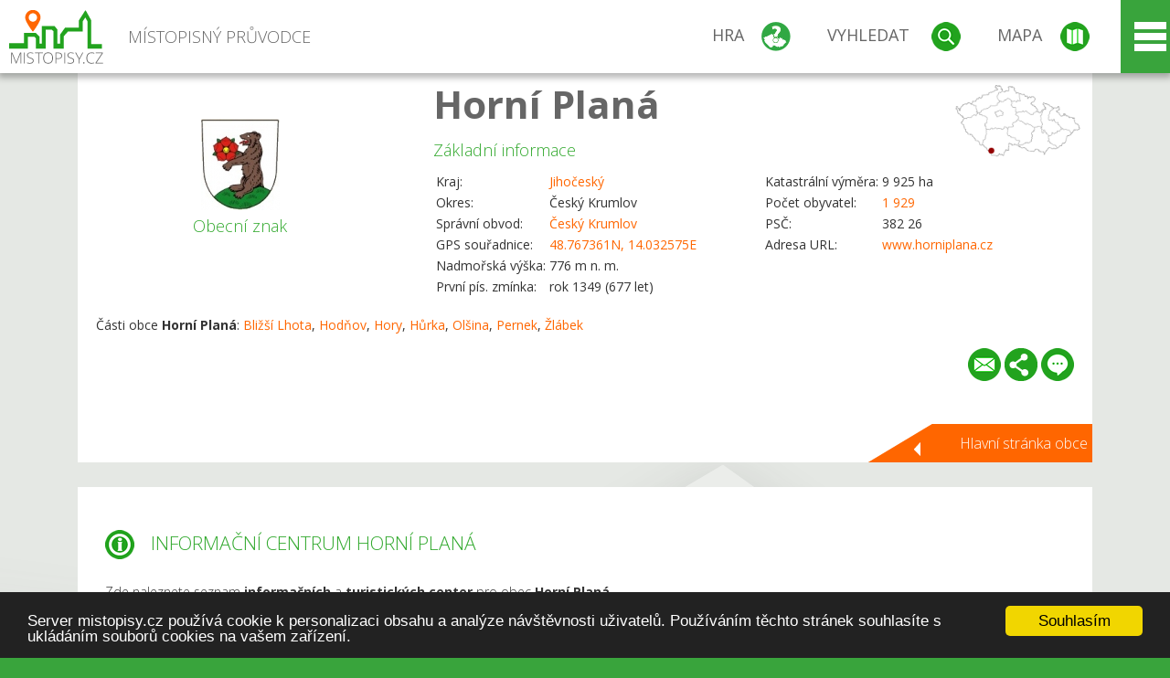

--- FILE ---
content_type: text/html; charset=UTF-8
request_url: https://www.mistopisy.cz/pruvodce/obec/6699/horni-plana/informacni-centrum/
body_size: 12425
content:
<!DOCTYPE HTML>
<html>
	<head>
		<title>Horní Planá - Informační centrum</title>
		<meta charset="UTF-8">
		<meta http-equiv="X-UA-Compatible" content="IE=edge" />
		<meta name="viewport" content="width=device-width, initial-scale=1.0, maximum-scale=1.0, user-scalable=no" />
		<meta name="author" content="WANET s.r.o.">
		<meta name="robots" content="index, follow">
		<meta name="description" content="Horní Planá - Informační centrum">
		<meta name="keywords" content="Horní Planá,Informační centrum">
		<meta http-equiv="content-language" content="cs" />
		<meta name="google-play-app" content="app-id=cz.wanet.mistopisy">
		<script async src="https://www.googletagmanager.com/gtag/js?id=UA-40515475-3"></script>
		<script>window.dataLayer = window.dataLayer || [];function gtag(){dataLayer.push(arguments);}gtag('js', new Date());gtag('config', 'UA-40515475-3');</script>
		<link rel="icon" href="/favicon.ico" type="image/x-icon" />
		<link rel="shortcut icon" href="/favicon.ico" type="image/x-icon" />
		<link type="text/css" href="/templates/index/css/index.css?v=49" rel="stylesheet">
		<link type="text/css" href="/templates/index/css/jquery-ui.min.css" rel="stylesheet">
		<link type="text/css" href="/templates/index/gallery/jqueryfancybox.css" rel="stylesheet">
		<link type="text/css" href="/templates/index/css/ion.rangeSlider.css" rel="stylesheet">
		<link type="text/css" href="/templates/index/css/ion.rangeSlider.skinModern.css" rel="stylesheet">
		<script src="/templates/index/js/jquery.js?v=3"></script>
		<script src="/templates/index/js/jquery-ui.min.js"></script>
		<script src="/templates/index/js/ion.rangeSlider.min.js"></script>
		<script src="/templates/index/gallery/jqueryfancybox.js?v=2"></script><link rel="stylesheet" href="/templates/index/js/leaflet/leaflet.css" />
		<script src="/templates/index/js/leaflet/leaflet.js"></script>
		<script src="/templates/index/js/script.js?v=23"></script>
				<script type="text/javascript">
		window.cookieconsent_options = {"message":"Server mistopisy.cz používá cookie k personalizaci obsahu a analýze návštěvnosti uživatelů. Používáním těchto stránek souhlasíte s ukládáním souborů cookies na vašem zařízení.","dismiss":"Souhlasím","learnMore":"","link":null,"theme":"dark-bottom"};
		</script>
		<script type="text/javascript" src="//cdnjs.cloudflare.com/ajax/libs/cookieconsent2/1.0.9/cookieconsent.min.js"></script>
			</head>
	<body>
		<noscript>
			<div id="noscript">
				<p>Pro plnohodnotné ovládání webu www.mistopisy.cz a zobrazení licencí jednotlivých zdrojů si zapněte JavaScript a přenačtěte stránku!</p>
			</div>
		</noscript>
        		<div id="header">
			<div class="content">
				<div id="website_logo"><a href="/"><span class="text">Místopisný průvodce<span class="text2"> po české republice</span></span></a></div>
				<div id="website_menu">
					<div class="button">
						<a href="/pruvodce/hra/" class="menu game"><span>Hra</span></a>
						<a href="/pruvodce/hledani/" class="menu search"><span>Vyhledat</span></a>
						<a href="/pruvodce/hledani/" class="menu map"><span>Mapa</span></a>
					</div>
					<div tabindex="0" class="page_menu">
						<ul class="page_menu_content">
							<li><a href="/o-projektu/">O projektu</a></li><li><a href="/reklama/">Reklama</a></li><li><a href="/informace-pro-obce/">Informace pro obce</a></li><li><a href="/mobilni-aplikace/">Mobilní aplikace</a></li><li><a href="/kontakt/">Kontakt</a></li>						</ul>
					</div>
					
				</div>
			</div>
			<div id="share"></div>
		</div>
            <div id="content">			<div id="search" class="hidden">
				<div class="content">
					<div id="map">
						<div id="map_image">
							<div class="zoom" title="Přepnout na podrobnou mapu"></div>
														<img id="map_image_img" src="/templates/index/images/map_cr_v2.png" alt="" />
							<div id="pointer_icon"><div class="loader"></div><div class="info">Kliknutím do mapy vyberte obec</div></div>
							<div id="map_modal"></div>
													</div>
                    						<div id="search_tool">
							<div class="cnt">
								<div class="input_search">
									<form method="get" action="/pruvodce/hledani/">
										<input type="text" name="q" id="fast_search" placeholder="Hledej..." />
										<input type="submit" value="" />
										<input type="button" class="geolocationBtn" value="" title="Najít nejbližší obce a body zájmu podle aktuální pozice"/>
									</form>
								</div>
							</div>
						</div>
                        <input type="hidden" value="1=ZOO, minizoo, akvárium;3=Aquapark;4=UNESCO;5=Ski - lyžařský areál;7=Skanzen;8=Přehrady, vodní nádrže, rybníky;9=Arboretum, botanická zahrada;11=Rozhledny;12=Hrady;13=Zámky;14=Zříceniny;15=Dřevěné kostely a kaple;16=Rotundy;17=Jeskyně;18=Lázně;20=Nejvyšší vrchol;22=Bike Park;23=Single Trail;24=Muzeum;25=Zábavní centrum;26=Sakrální stavba" id="interest_cathegory" />					</div>
				</div>
			</div>
        			<div id="advanced_search" class="hidden">
				<div class="content">
					<div class="search">
						<div class="caption">Vyhledávání</div>
						<form method="get" action="/pruvodce/hledani/">
						<div class="input_search advanced_search">
								<input type="text" name="q" id="fast_asearch" placeholder="Hledej..." />
								<input type="submit" value="" title="Hledat" />
								<input type="button" class="geolocationBtn" value="" title="Najít nejbližší obce a body zájmu podle aktuální pozice"/>
						</div>
						<div class="box advanced_search">
							<div class="section">Rozšířené vyhledávání</div>
							<select name="region">
								<option value=""> - vyberte kraj - </option>
								<option value="1" >Hlavní město Praha kraj</option><option value="2" >Středočeský kraj</option><option value="3" >Jihočeský kraj</option><option value="4" >Plzeňský kraj</option><option value="5" >Karlovarský kraj</option><option value="6" >Ústecký kraj</option><option value="7" >Liberecký kraj</option><option value="8" >Královéhradecký kraj</option><option value="9" >Pardubický kraj</option><option value="10" >Vysočina kraj</option><option value="11" >Jihomoravský kraj</option><option value="12" >Olomoucký kraj</option><option value="13" >Zlínský kraj</option><option value="14" >Moravskoslezský kraj</option>							</select>
						</div>
						<br />
						</form>
					</div>
				</div>
			</div>
			
				<div class="header_object">
		<div class="header minimap">
			<img class="mmap" src="?position_map=69744f6912e43" alt="" pos="0.91272780832768,0.28493010491177" latlng="48.767361,14.032575" />
			<div class="mark">
				<div class="mark_img">
								<img id="emblem_img" src="/modules/pruvodce/media/village/6699/emblem.jpg?v=d41d8cd98f00b204e9800998ecf8427e" alt="" /></div>
				<div class="mark_title">Obecní znak</div>
			</div>
			<div class="detail_info">
				<div class="di_title"><h1><a href="/pruvodce/obec/6699/horni-plana/">Horní Planá</a></h1></div>
				<div class="di_basic">Základní informace</div>
				<div class="di_title_other">
					<div class="to_left">
						<table>
														<tr><td>Kraj:</td><td class="uppercase"><a href="/pruvodce/kraj/3/jihocesky/">Jihočeský</a></td></tr>
							<tr><td>Okres:</td><td>Český Krumlov</td></tr><tr><td>Správní obvod:</td><td><a href="/pruvodce/obec/7194/cesky-krumlov/">Český Krumlov</a></td></tr><tr><td>GPS souřadnice:</td><td><a href="https://mapy.cz/zakladni?x=14.032575&y=48.767361&z=14&source=coor&id=14.032575%2C48.767361" target="_blank">48.767361N, 14.032575E</a></td></tr><tr><td>Nadmořská výška:</td><td>776 m n. m.</td></tr><tr><td>První pís. zmínka:</td><td>rok 1349 (677 let)</td></tr>							
						</table>
					</div>
					<div class="to_right">
						<table>
							<tr><td>Katastrální výměra:</td><td>9 925 ha</td></tr><tr><td>Počet obyvatel:</td><td><a href="/pruvodce/obec/6699/horni-plana/pocet-obyvatel/">1 929</a></td></tr><tr><td>PSČ:</td><td>382 26</td></tr><tr><td>Adresa URL:</td><td><a href="http://www.horniplana.cz" target="_blank">www.horniplana.cz</a></td></tr>						</table>
					</div>
				</div>
			</div>
			<div class="clear"></div>
								<div id="village_list">
						<p>Části obce <strong>Horní Planá</strong>: <a href="/pruvodce/obec/10923/blizsi-lhota/">Bližší Lhota</a>, <a href="/pruvodce/obec/12525/hodnov/">Hodňov</a>, <a href="/pruvodce/obec/12772/hory/">Hory</a>, <a href="/pruvodce/obec/13077/hurka/">Hůrka</a>, <a href="/pruvodce/obec/15792/olsina/">Olšina</a>, <a href="/pruvodce/obec/16021/pernek/">Pernek</a>, <a href="/pruvodce/obec/19315/zlabek/">Žlábek</a></p>
					</div>
						<div id="button_list">
				<div class="email"><a href="#" title="Odeslat odkaz obce Horní Planá e-mailem"></a></div> <div class="share" title="Sdílet obec Horní Planá"><a href="#"></a></div> <div class="form" title="Zaslat novinku, opravu textu nebo dotaz k obci Horní Planá"><a href="#"></a></div>
			 </div>
						<div class="link_back texts"><a href="/pruvodce/obec/6699/horni-plana/">Hlavní stránka obce</a></div>		</div>
		
		<div class="slider_box hidden">   
			
			<div id="share_link" class="hidden">
				<p>Sdílení stránky obce <strong>Horní Planá</strong></p>
								<p>
				<a href="http://www.facebook.com/sharer.php?u=https%3A%2F%2Fwww.mistopisy.cz%2Fpruvodce%2Fobec%2F6699%2Fhorni-plana%2Finformacni-centrum%2F" target="_blank" title="Sdílet na Facebooku" class="share_social share_facebook"></a>
				<a href="http://www.twitter.com/intent/tweet?url=https%3A%2F%2Fwww.mistopisy.cz%2Fpruvodce%2Fobec%2F6699%2Fhorni-plana%2Finformacni-centrum%2F&hashtags=mistopisy&via=mistopisycz" target="_blank" title="Sdílet na Twitteru" class="share_social share_twitter"></a>
                                <a href="https://pinterest.com/pin/create/button/?url=https%3A%2F%2Fwww.mistopisy.cz%2Fpruvodce%2Fobec%2F6699%2Fhorni-plana%2Finformacni-centrum%2F&media=https%3A%2F%2Fwww.mistopisy.cz%2Fmodules%2Fpruvodce%2Fmedia%2Fvillage%2F6699%2Femblem.jpg&description=M%C3%ADstopisn%C3%BD+pr%C5%AFvodce+po+%C4%8CR" target="_blank" title="Sdílet na Pinterestu" class="share_social share_pinterest"></a>
                                </p>
				<div>
					<input id="p1" value="https://www.mistopisy.cz/pruvodce/obec/6699/horni-plana/informacni-centrum/" class="share_url" title="Sdílet odkaz" />
					<input id="cpyClip" title="Kopírovat do schránky" class="copyButton" type="button" />
				</div>
				
				<div class="banner-share">
				<p>Bannery pro sdílení obce <strong>Horní Planá</strong>:</p>
				<table>
					<tr>
						<td>Velikost</td>
						<td>Barva</td>
						<td>Text</td>
					</tr>
					<tr>
						<td>
							<select id="sbanner-size">
								<option value="180x60">180x60</option>
								<option value="200x200">200x200</option>
							</select>
						</td>
						<td>
							<select id="sbanner-color">
								<option value="white">Bílá</option>
								<option value="green">Zelená</option>
								<option value="dark">Tmavá</option>
							</select>
						</td>
						<td>
							<select id="sbanner-text">
								<option value="notext">Bez textu</option>
								<option value="">S popiskem</option>
							</select>
						</td>
					</tr>
				</table>
				<p>Ukázka banneru:</p>
				<img id="sbanner-img1" src="/banner-sdileni/180x60_white_notext.jpg" alt="" />
				<p>Stáhnout obrázek:</p>
				<a id="sbanner-img2" href="/banner-sdileni/180x60_white_notext.jpg" target="_blank">Stáhnout obrázek</a>
				<p>HTML kód do stránek:</p>
				<textarea id="sbanner-html" readonly="readonly" onclick="this.select();"><a href="https://www.mistopisy.cz/pruvodce/obec/6699/horni-plana/informacni-centrum/" title="Horní Planá na www.mistopisy.cz"><img src="https://www.mistopisy.cz/banner-sdileni/180x60_white_notext.jpg" alt="Horní Planá" /></a></textarea>
				</div>
			</div>
			<div id="send_email" class="hidden">
								<p>Zaslání odkazu na obec <strong>Horní Planá</strong> e-mailem.<br />
				Na zadaný email bude odeslán odkaz na tuto stránku. Přejete-li si odeslat email i s vlastním textem, můžete ho zadat do položky vzkaz příjemci.</p>
				<form action="?#mail" method="POST" autocomplete="off" class="pretty_form">
					<table border="0" width="100%">
						<tr>
							<td width="10"><span class="mandatory">*</span></td>
							<td width="140">Vaše jméno :</td>
							<td><input type="text" placeholder="Vaše jméno" name="mail_name" value="" /></td>
						</tr>
						<tr>
							<td></td>
							<td>Váš email :</td>
							<td><input type="text" placeholder="Váš email" name="mail_email" value="" /></td>
						</tr>
						<tr>
							<td><span class="mandatory">*</span></td>
							<td>E-mail příjemce :</td>
							<td><input type="text" placeholder="E-mail příjemce" name="mail_to" value="" /></td>
						</tr>
						<tr>
							<td></td>
							<td valign="top">Vzkaz příjemci :</td>
							<td><textarea name="mail_text" placeholder="Vzkaz příjemci"></textarea></td>
						</tr>
						<tr>
							<td><span class="mandatory">*</span></td>
							<td class="mandatory_text">Ověřovací kód :</td>
							<td><input type="hidden" name="mail_code1" value="644fe1fc16e865ed08952398201dc4e4495e6093" /><input type="hidden" name="mail_code2" value="ede5c67af69d757a13b85a208e19c96a460e083f" /><img src="?getCaptcha=644fe1fc16e865ed08952398201dc4e4495e6093" border="0" alt="" /><br /><input type="text" placeholder="Opište text z obrázku" name="mail_captcha" value="" /></td>
						</tr>
						<tr>
							<td colspan="3"><span class='mandatory'>*</span> Údaje označené hvězdičkou je nutné vyplnit..</td>
						</tr>
					</table>
					<p>
						<input type="submit" name="submit_mail" value="Odeslat" />
					</p>
				</form>
								
			</div>
			<div id="send_form" class="hidden">
				<p>Máte nějaké doplňující, upřesňující nebo opravné informace pro obec  <strong>Horní Planá</strong>? Víte o nadcházející události, kterou můžeme prezentovat? Napište nám!</p>
								
					<form action="?#form" method="POST" autocomplete="off" class="pretty_form">
						<table border="0" width="100%">
							<tr>
								<td width="10"><span class="mandatory">*</span></td>
								<td width="140">Jméno :</td>
								<td><input type="text" placeholder="Vaše jméno" name="form_name" value="" /></td>
							</tr>
							<tr>
								<td><span class="mandatory">*</span></td>
								<td>E-mail :</td>
								<td><input type="text" placeholder="Váš email" name="form_mail" value="" /></td>
							</tr>
							<tr>
								<td></td>
								<td valign="top">Text :</td>
								<td><textarea name="form_text" placeholder="Vzkaz příjemci"></textarea></td>
							</tr>
							<tr>
								<td><span class="mandatory">*</span></td>
								<td class="mandatory_text">Ověřovací kód :</td>
								<td><input type="hidden" name="form_code1" value="644fe1fc16e865ed08952398201dc4e4495e6093" /><input type="hidden" name="form_code2" value="ede5c67af69d757a13b85a208e19c96a460e083f" /><img src="?getCaptcha=644fe1fc16e865ed08952398201dc4e4495e6093" border="0" alt="" /><br /><input type="text" placeholder="Opište text z obrázku" name="form_captcha" value="" /></td>
							</tr>
							<tr>
								<td colspan="3"><span class='mandatory'>*</span> Údaje označené hvězdičkou je nutné vyplnit..</td>
							</tr>
						</table>
						<p>
							<input type="submit" name="submit_form" value="Odeslat" />
						</p>
					</form>
				
				
				
			</div>
			
		</div> 
		
		
		<div class="object_contents"><div class="text"><h2 class="ico info">Informační centrum Horní Planá</h2><p>Zde naleznete seznam <strong>informačních</strong> a <strong>turistických center</strong> pro obec <strong>Horní Planá</strong>.</p><br /><h3>Informační centrum Horní Planá</h3><div class="pbox"><div class="par1"><p><b>Adresa:</b></p><p>Náměstí 8<br />Horní Planá<br />382 26<br /><br /><a href="#" class="setposition" pos="0.91278836981725,0.28498716306055" zoom="15" latlng="48.767202,14.032974" text_info="Informační centrum Horní Planá">Zobrazit <strong>Informační centrum Horní Planá</strong> na mapě</a>.<br /></p></div><div class="par1"><p><b>Kontakty:</b></p><table><tr><td>Adresa URL:</td><td class="wrapw"><a href="http://www.horniplana.cz/infocentrum-horni-plana.php" target="_blank">www.horniplana.cz/infocentrum-horni-plana.php</a></td></tr><tr><td>Telefon:</td><td>380738008</td></tr><tr><td>Email:</td><td>info@horniplana.cz</td></tr></table></div></div><p><b>Otevírací hodiny:</b></p><div class="ic_text"><h2>Pracovní doba Infocentra</h2>
<table border="0" cellspacing="0" cellpadding="5" width="556">
<tbody>
<tr>
<td></td>
<td colspan="2" align="center"><em><strong>Všední dny</strong></em></td>
<td align="center"><em><strong>Sobota</strong></em></td>
<td align="center"><em><strong>Neděle</strong></em></td>
</tr>
<tr>
<td width="62"><em><strong>Leden</strong></em></td>
<td width="100" align="center">7:30 – 11:30</td>
<td width="112" align="center">12:15 - 16:00</td>
<td width="137" align="center">7:30 – 14:00</td>
<td width="123" align="center">Zavřeno</td>
</tr>
<tr>
<td><em><strong>Únor</strong></em></td>
<td align="center">7:30 – 11:30</td>
<td align="center">12:15 - 16:00</td>
<td align="center">7:30 – 14:00</td>
<td align="center">Zavřeno</td>
</tr>
<tr>
<td><em><strong>Březen</strong></em></td>
<td align="center">7:30 – 11:30</td>
<td align="center">12:15 - 16:00</td>
<td align="center">Zavřeno</td>
<td align="center">Zavřeno</td>
</tr>
<tr>
<td><em><strong>Duben</strong></em></td>
<td align="center">7:30 – 11:30</td>
<td align="center">12:15 - 16:00</td>
<td align="center">Zavřeno</td>
<td align="center">Zavřeno</td>
</tr>
<tr>
<td><em><strong>Květen</strong></em></td>
<td align="center">7:30 – 11:30</td>
<td align="center">12:15 - 17:00</td>
<td align="center">jako ve všední den</td>
<td align="center">Zavřeno</td>
</tr>
<tr>
<td><em><strong>Červen</strong></em></td>
<td align="center">7:30 – 11:30</td>
<td align="center">12:15 - 17:00</td>
<td align="center">jako ve všední den</td>
<td align="center">jako ve všední den</td>
</tr>
<tr>
<td><em><strong>Červenec</strong></em></td>
<td align="center">7:30 - 11:30</td>
<td align="center">12:15 - 18:00</td>
<td align="center">jako ve všední den</td>
<td align="center">jako ve všední den</td>
</tr>
<tr>
<td><em><strong>Srpen</strong></em></td>
<td align="center">7:30 - 11:30</td>
<td align="center">12:15 - 18:00</td>
<td align="center">jako ve všední den</td>
<td align="center">jako ve všední den</td>
</tr>
<tr>
<td><em><strong>Září</strong></em></td>
<td align="center">7:30 – 11:30</td>
<td align="center">12:15 - 17:00</td>
<td align="center">jako ve všední den</td>
<td align="center">jako ve všední den</td>
</tr>
<tr>
<td><em><strong>Říjen</strong></em></td>
<td align="center">7:30 – 11:30</td>
<td align="center">12:15 - 17:00</td>
<td align="center">7:30 – 14:00</td>
<td align="center">Zavřeno</td>
</tr>
<tr>
<td><em><strong>Listopad</strong></em></td>
<td width="100" align="center">7:30 – 11:30</td>
<td width="112" align="center">12:15 - 16:00</td>
<td align="center">Zavřeno</td>
<td align="center">Zavřeno</td>
</tr>
<tr>
<td><em><strong>Prosinec</strong></em></td>
<td align="center">7:30 – 11:30</td>
<td align="center">12:15 - 16:00</td>
<td align="center">Zavřeno</td>
<td align="center">Zavřeno</td>
</tr>
</tbody>
</table></div><br /><p><br /> </p><p><br /> </p></div><div class="clear"></div><div class="link_back texts"><a href="/pruvodce/obec/6699/horni-plana/">Zpět na stránku obce Horní Planá</a></div></div><div class="clear"></div></div><div class="vda_belt"><div class="line"></div><div class="name">Reklama</div><div class="content"><script async src="//pagead2.googlesyndication.com/pagead/js/adsbygoogle.js"></script><ins class="adsbygoogle" style="display:block" data-ad-client="ca-pub-5228530842268792" data-ad-slot="8551718661" data-ad-format="auto"></ins><script>(adsbygoogle = window.adsbygoogle || []).push({});</script></div></div>	

	
	
		
	<div id="weather">
		<h2>Informace o počasí pro oblast: <span>Horní Planá</span></h2>
		<div id="weather_content">
			<div class="tabs">
				<input type="radio" name="tabs" id="tab2" checked />
				<label for="tab2">
					<i class="fa fa-css3"></i><span>Aktuální hodnoty</span>
				</label>
				<input type="radio" name="tabs" id="tab1" />
				<label for="tab1">
					<i class="fa fa-html5"></i><span>O meteostanici</span>
				</label>
				<input type="radio" name="tabs" id="tab3" /><label for="tab3">	<i class="fa fa-css3"></i><span>Předpověď počasí</span></label>				<div id="tab-content1" class="tab-content">
					<h3>Počasí meteostanice Lipno nad Vltavou</h3>
					<p>Vzdálenost meteostanice od obce <strong>Horní Planá</strong>: 19 km</p><p>Poslední data: 24.1.2026 05:40</p><p>Umístění: 780 m.n.m</p>					<p class="wanchor">Více informací o meteostanici a aktuálním počasí naleznete na <a href="http://www.meteo-pocasi.cz/maps/cz/jihocesky/1797-meteostanice-lipno-nad-vltavou/">www.meteo-pocasi.cz</a></p>
				</div>
				<div id="tab-content2" class="tab-content">
					<h3>Počasí meteostanice Lipno nad Vltavou</h3>
					<div class="meteo_data">
						<div class="box"><div class="boxheader"><strong>Teplota</strong></div><div class="sensorsicon temperature"></div><div class="svalue">-9,1</div><div class="smark">°C</div><div class="sgraph" type="temperature"></div></div><div class="box"><div class="boxheader"><strong>Zdánlivá teplota</strong></div><div class="sensorsicon temperature"></div><div class="svalue">-13,1</div><div class="smark">°C</div><div class="sgraph" type="temperature_apparent"></div></div><div class="box"><div class="boxheader"><strong>Rosný bod</strong></div><div class="sensorsicon dew_point"></div><div class="svalue">-10,5</div><div class="smark">°C</div><div class="sgraph" type="dew_point"></div></div><div class="box"><div class="boxheader"><strong>Vlhkost</strong></div><div class="sensorsicon humidity"></div><div class="svalue">88,4</div><div class="smark">%</div><div class="sgraph" type="humidity"></div></div><div class="box"><div class="boxheader"><strong>Denní srážky</strong></div><div class="sensorsicon precipitation"></div><div class="svalue">0,0</div><div class="smark">mm/den</div><div class="sgraph" type="precipitation"></div></div><div class="box"><div class="boxheader"><strong>Osvit</strong></div><div class="sensorsicon exposure"></div><div class="svalue">0,0</div><div class="smark">W/m<sup>2</sup></div><div class="sgraph" type="exposure"></div></div><div class="box"><div class="boxheader"><strong>Atmosférický tlak</strong></div><div class="sensorsicon pressure"></div><div class="svalue">997,3</div><div class="smark">hPa</div><div class="sgraph" type="pressure"></div></div><div class="box"><div class="boxheader"><strong>Směr větru</strong></div><div class="sensorsicon wind_direction"></div><div class="svalue">S</div><div class="sgraph" type="wind_direction"></div></div><div class="box"><div class="boxheader"><strong>Rychlost větru</strong></div><div class="sensorsicon wind_speed"></div><div class="svalue">1,1</div><div class="smark">m/s</div><div class="sgraph" type="wind_speed"></div></div><div class="box"><div class="boxheader"><strong>Nárazový vítr</strong></div><div class="sensorsicon wind_gust"></div><div class="svalue">1,3</div><div class="smark">m/s</div><div class="sgraph" type="wind_gust"></div></div>						
						<div class="clear"></div>
					</div>
					<p class="wanchor">Více informací o meteostanici a aktuálním počasí naleznete na <a href="http://www.meteo-pocasi.cz/maps/cz/jihocesky/1797-meteostanice-lipno-nad-vltavou/">www.meteo-pocasi.cz</a></p>
				</div>
				<div id="tab-content3" class="tab-content">	<h3>Předpověď počasí pro meteostanici Lipno nad Vltavou</h3>	<div class="meteo_data">		<div class="box">			<div class="boxheader">Dnes</div><div class="internet_weather w8"></div><div class="internet_weather_temperature">-8/-2</div><div class="internet_weather_temperature_mark">°C</div>		</div>		<div class="box">			<div class="boxheader">Zítra</div><div class="internet_weather w17"></div><div class="internet_weather_temperature">-6/0</div><div class="internet_weather_temperature_mark">°C</div>		</div>				<div class="clear"></div>	</div>	<p class="wanchor">Předpověď počasí poskytuje <a href="http://www.meteocentrum.cz/">www.meteocentrum.cz</a></p></div>			</div>
			
		</div>
		<br />
		
		
	</div>
	
		<div id="interest_points">
		<h2>V okolí obce Horní Planá se také nachází</h2>
			<div class="distance base">
			<a href="#" for="base">Do vzdálenosti: <span>10</span> km od obce <strong>Horní Planá</strong></a>
            <div class="city_icon"></div> <span>Počet obcí: <span class="object_total">26</span></span>
		</div>
		<div class="object_distance base"></div> 

		<div class="city_list">
		<div class="village_object"><a class="village_name" href="/pruvodce/obec/11312/bela/">Bělá</a>
					<div class="village_info"><div class="arrow_box">
						<p class="caption"><a class="village_name" href="/pruvodce/obec/11312/bela/">Bělá</a></p>
						<a class="village_name" href="/pruvodce/obec/11312/bela/"><img src="/templates/index/images/nomark.png" alt="" /></a>
						
						<p>
						Kraj: <a href="/pruvodce/kraj/3/jihocesky/">Jihočeský</a><br />
						Vzdálenost: 6 km (SZ)
						
						</p>
					</div>
					</div></div> / <div class="village_object"><a class="village_name" href="/pruvodce/obec/10922/blizna/">Bližná</a>
					<div class="village_info"><div class="arrow_box">
						<p class="caption"><a class="village_name" href="/pruvodce/obec/10922/blizna/">Bližná</a></p>
						<a class="village_name" href="/pruvodce/obec/10922/blizna/"><img src="/templates/index/images/nomark.png" alt="" /></a>
						
						<p>
						Kraj: <a href="/pruvodce/kraj/3/jihocesky/">Jihočeský</a><br />
						Vzdálenost: 7 km (JV)
						
						</p>
					</div>
					</div></div> / <div class="village_object"><a class="village_name" href="/pruvodce/obec/10923/blizsi-lhota/">Bližší Lhota</a>
					<div class="village_info"><div class="arrow_box">
						<p class="caption"><a class="village_name" href="/pruvodce/obec/10923/blizsi-lhota/">Bližší Lhota</a></p>
						<a class="village_name" href="/pruvodce/obec/10923/blizsi-lhota/"><img src="/templates/index/images/nomark.png" alt="" /></a>
						
						<p>
						Kraj: <a href="/pruvodce/kraj/3/jihocesky/">Jihočeský</a><br />
						Vzdálenost: 2 km (JZ)
						
						</p>
					</div>
					</div></div> / <div class="village_object"><a class="village_name" href="/pruvodce/obec/6482/cerna-v-posumavi/">Černá v Pošumaví</a>
					<div class="village_info"><div class="arrow_box">
						<p class="caption"><a class="village_name" href="/pruvodce/obec/6482/cerna-v-posumavi/">Černá v Pošumaví</a></p>
						<a class="village_name" href="/pruvodce/obec/6482/cerna-v-posumavi/"><img src="/modules/pruvodce/media/village/6482/emblem.jpg?v=d41d8cd98f00b204e9800998ecf8427e" alt="" /></a>
						
						<p>
						Kraj: <a href="/pruvodce/kraj/3/jihocesky/">Jihočeský</a><br />
						Vzdálenost: 7 km (JV)
						<br />Počet obyvatel: 797
						</p>
					</div>
					</div></div> / <div class="village_object"><a class="village_name" href="/pruvodce/obec/11761/dlouhy-bor/">Dlouhý Bor</a>
					<div class="village_info"><div class="arrow_box">
						<p class="caption"><a class="village_name" href="/pruvodce/obec/11761/dlouhy-bor/">Dlouhý Bor</a></p>
						<a class="village_name" href="/pruvodce/obec/11761/dlouhy-bor/"><img src="/templates/index/images/nomark.png" alt="" /></a>
						
						<p>
						Kraj: <a href="/pruvodce/kraj/3/jihocesky/">Jihočeský</a><br />
						Vzdálenost: 7 km (Z)
						
						</p>
					</div>
					</div></div> / <div class="village_object"><a class="village_name" href="/pruvodce/obec/11995/dolni-vltavice/">Dolní Vltavice</a>
					<div class="village_info"><div class="arrow_box">
						<p class="caption"><a class="village_name" href="/pruvodce/obec/11995/dolni-vltavice/">Dolní Vltavice</a></p>
						<a class="village_name" href="/pruvodce/obec/11995/dolni-vltavice/"><img src="/templates/index/images/nomark.png" alt="" /></a>
						
						<p>
						Kraj: <a href="/pruvodce/kraj/3/jihocesky/">Jihočeský</a><br />
						Vzdálenost: 8 km (JV)
						
						</p>
					</div>
					</div></div> / <div class="village_object"><a class="village_name" href="/pruvodce/obec/12525/hodnov/">Hodňov</a>
					<div class="village_info"><div class="arrow_box">
						<p class="caption"><a class="village_name" href="/pruvodce/obec/12525/hodnov/">Hodňov</a></p>
						<a class="village_name" href="/pruvodce/obec/12525/hodnov/"><img src="/templates/index/images/nomark.png" alt="" /></a>
						
						<p>
						Kraj: <a href="/pruvodce/kraj/3/jihocesky/">Jihočeský</a><br />
						Vzdálenost: 4 km (SV)
						
						</p>
					</div>
					</div></div> / <div class="village_object"><a class="village_name" href="/pruvodce/obec/12772/hory/">Hory</a>
					<div class="village_info"><div class="arrow_box">
						<p class="caption"><a class="village_name" href="/pruvodce/obec/12772/hory/">Hory</a></p>
						<a class="village_name" href="/pruvodce/obec/12772/hory/"><img src="/templates/index/images/nomark.png" alt="" /></a>
						
						<p>
						Kraj: <a href="/pruvodce/kraj/3/jihocesky/">Jihočeský</a><br />
						Vzdálenost: 4 km (SZ)
						
						</p>
					</div>
					</div></div> / <div class="village_object"><a class="village_name" href="/pruvodce/obec/13077/hurka/">Hůrka</a>
					<div class="village_info"><div class="arrow_box">
						<p class="caption"><a class="village_name" href="/pruvodce/obec/13077/hurka/">Hůrka</a></p>
						<a class="village_name" href="/pruvodce/obec/13077/hurka/"><img src="/templates/index/images/nomark.png" alt="" /></a>
						
						<p>
						Kraj: <a href="/pruvodce/kraj/3/jihocesky/">Jihočeský</a><br />
						Vzdálenost: 4 km (JV)
						
						</p>
					</div>
					</div></div> / <div class="village_object"><a class="village_name" href="/pruvodce/obec/14012/kvetusin/">Květušín</a>
					<div class="village_info"><div class="arrow_box">
						<p class="caption"><a class="village_name" href="/pruvodce/obec/14012/kvetusin/">Květušín</a></p>
						<a class="village_name" href="/pruvodce/obec/14012/kvetusin/"><img src="/templates/index/images/nomark.png" alt="" /></a>
						
						<p>
						Kraj: <a href="/pruvodce/kraj/3/jihocesky/">Jihočeský</a><br />
						Vzdálenost: 8 km (V)
						
						</p>
					</div>
					</div></div> / <div class="village_object"><a class="village_name" href="/pruvodce/obec/14639/laz/">Láz</a>
					<div class="village_info"><div class="arrow_box">
						<p class="caption"><a class="village_name" href="/pruvodce/obec/14639/laz/">Láz</a></p>
						<a class="village_name" href="/pruvodce/obec/14639/laz/"><img src="/templates/index/images/nomark.png" alt="" /></a>
						
						<p>
						Kraj: <a href="/pruvodce/kraj/3/jihocesky/">Jihočeský</a><br />
						Vzdálenost: 7 km (Z)
						
						</p>
					</div>
					</div></div> / <div class="village_object"><a class="village_name" href="/pruvodce/obec/15081/mokra/">Mokrá</a>
					<div class="village_info"><div class="arrow_box">
						<p class="caption"><a class="village_name" href="/pruvodce/obec/15081/mokra/">Mokrá</a></p>
						<a class="village_name" href="/pruvodce/obec/15081/mokra/"><img src="/templates/index/images/nomark.png" alt="" /></a>
						
						<p>
						Kraj: <a href="/pruvodce/kraj/3/jihocesky/">Jihočeský</a><br />
						Vzdálenost: 7 km (V)
						
						</p>
					</div>
					</div></div> / <div class="village_object"><a class="village_name" href="/pruvodce/obec/15175/muckov/">Muckov</a>
					<div class="village_info"><div class="arrow_box">
						<p class="caption"><a class="village_name" href="/pruvodce/obec/15175/muckov/">Muckov</a></p>
						<a class="village_name" href="/pruvodce/obec/15175/muckov/"><img src="/templates/index/images/nomark.png" alt="" /></a>
						
						<p>
						Kraj: <a href="/pruvodce/kraj/3/jihocesky/">Jihočeský</a><br />
						Vzdálenost: 9 km (V)
						
						</p>
					</div>
					</div></div> / <div class="village_object"><a class="village_name" href="/pruvodce/obec/15259/myto/">Mýto</a>
					<div class="village_info"><div class="arrow_box">
						<p class="caption"><a class="village_name" href="/pruvodce/obec/15259/myto/">Mýto</a></p>
						<a class="village_name" href="/pruvodce/obec/15259/myto/"><img src="/templates/index/images/nomark.png" alt="" /></a>
						
						<p>
						Kraj: <a href="/pruvodce/kraj/3/jihocesky/">Jihočeský</a><br />
						Vzdálenost: 10 km (V)
						
						</p>
					</div>
					</div></div> / <div class="village_object"><a class="village_name" href="/pruvodce/obec/6788/nova-pec/">Nová Pec</a>
					<div class="village_info"><div class="arrow_box">
						<p class="caption"><a class="village_name" href="/pruvodce/obec/6788/nova-pec/">Nová Pec</a></p>
						<a class="village_name" href="/pruvodce/obec/6788/nova-pec/"><img src="/modules/pruvodce/media/village/6788/emblem.jpg?v=d41d8cd98f00b204e9800998ecf8427e" alt="" /></a>
						
						<p>
						Kraj: <a href="/pruvodce/kraj/3/jihocesky/">Jihočeský</a><br />
						Vzdálenost: 8 km (Z)
						<br />Počet obyvatel: 435
						</p>
					</div>
					</div></div> / <div class="village_object"><a class="village_name" href="/pruvodce/obec/15530/nove-chalupy/">Nové Chalupy</a>
					<div class="village_info"><div class="arrow_box">
						<p class="caption"><a class="village_name" href="/pruvodce/obec/15530/nove-chalupy/">Nové Chalupy</a></p>
						<a class="village_name" href="/pruvodce/obec/15530/nove-chalupy/"><img src="/templates/index/images/nomark.png" alt="" /></a>
						
						<p>
						Kraj: <a href="/pruvodce/kraj/3/jihocesky/">Jihočeský</a><br />
						Vzdálenost: 6 km (Z)
						
						</p>
					</div>
					</div></div> / <div class="village_object"><a class="village_name" href="/pruvodce/obec/15792/olsina/">Olšina</a>
					<div class="village_info"><div class="arrow_box">
						<p class="caption"><a class="village_name" href="/pruvodce/obec/15792/olsina/">Olšina</a></p>
						<a class="village_name" href="/pruvodce/obec/15792/olsina/"><img src="/templates/index/images/nomark.png" alt="" /></a>
						
						<p>
						Kraj: <a href="/pruvodce/kraj/3/jihocesky/">Jihočeský</a><br />
						Vzdálenost: 5 km (V)
						
						</p>
					</div>
					</div></div> / <div class="village_object"><a class="village_name" href="/pruvodce/obec/15794/olsina/">Olšina</a>
					<div class="village_info"><div class="arrow_box">
						<p class="caption"><a class="village_name" href="/pruvodce/obec/15794/olsina/">Olšina</a></p>
						<a class="village_name" href="/pruvodce/obec/15794/olsina/"><img src="/templates/index/images/nomark.png" alt="" /></a>
						
						<p>
						Kraj: <a href="/pruvodce/kraj/3/jihocesky/">Jihočeský</a><br />
						Vzdálenost: 5 km (V)
						
						</p>
					</div>
					</div></div> / <div class="village_object"><a class="village_name" href="/pruvodce/obec/15895/otice/">Otice</a>
					<div class="village_info"><div class="arrow_box">
						<p class="caption"><a class="village_name" href="/pruvodce/obec/15895/otice/">Otice</a></p>
						<a class="village_name" href="/pruvodce/obec/15895/otice/"><img src="/templates/index/images/nomark.png" alt="" /></a>
						
						<p>
						Kraj: <a href="/pruvodce/kraj/3/jihocesky/">Jihočeský</a><br />
						Vzdálenost: 5 km (SV)
						
						</p>
					</div>
					</div></div> / <div class="village_object"><a class="village_name" href="/pruvodce/obec/16021/pernek/">Pernek</a>
					<div class="village_info"><div class="arrow_box">
						<p class="caption"><a class="village_name" href="/pruvodce/obec/16021/pernek/">Pernek</a></p>
						<a class="village_name" href="/pruvodce/obec/16021/pernek/"><img src="/templates/index/images/nomark.png" alt="" /></a>
						
						<p>
						Kraj: <a href="/pruvodce/kraj/3/jihocesky/">Jihočeský</a><br />
						Vzdálenost: 4 km (SZ)
						
						</p>
					</div>
					</div></div> / <div class="village_object"><a class="village_name" href="/pruvodce/obec/16133/planicka/">Plánička</a>
					<div class="village_info"><div class="arrow_box">
						<p class="caption"><a class="village_name" href="/pruvodce/obec/16133/planicka/">Plánička</a></p>
						<a class="village_name" href="/pruvodce/obec/16133/planicka/"><img src="/templates/index/images/nomark.png" alt="" /></a>
						
						<p>
						Kraj: <a href="/pruvodce/kraj/3/jihocesky/">Jihočeský</a><br />
						Vzdálenost: 9 km (JV)
						
						</p>
					</div>
					</div></div> / <div class="village_object"><a class="village_name" href="/pruvodce/obec/10668/polna-na-sumave/">Polná na Šumavě</a>
					<div class="village_info"><div class="arrow_box">
						<p class="caption"><a class="village_name" href="/pruvodce/obec/10668/polna-na-sumave/">Polná na Šumavě</a></p>
						<a class="village_name" href="/pruvodce/obec/10668/polna-na-sumave/"><img src="/templates/index/images/nomark.png" alt="" /></a>
						
						<p>
						Kraj: <a href="/pruvodce/kraj/3/jihocesky/">Jihočeský</a><br />
						Vzdálenost: 8 km (SV)
						<br />Počet obyvatel: 210
						</p>
					</div>
					</div></div> / <div class="village_object"><a class="village_name" href="/pruvodce/obec/17268/slunecna/">Slunečná</a>
					<div class="village_info"><div class="arrow_box">
						<p class="caption"><a class="village_name" href="/pruvodce/obec/17268/slunecna/">Slunečná</a></p>
						<a class="village_name" href="/pruvodce/obec/17268/slunecna/"><img src="/templates/index/images/nomark.png" alt="" /></a>
						
						<p>
						Kraj: <a href="/pruvodce/kraj/3/jihocesky/">Jihočeský</a><br />
						Vzdálenost: 8 km (SZ)
						
						</p>
					</div>
					</div></div> / <div class="village_object"><a class="village_name" href="/pruvodce/obec/19016/zahvozdi/">Záhvozdí</a>
					<div class="village_info"><div class="arrow_box">
						<p class="caption"><a class="village_name" href="/pruvodce/obec/19016/zahvozdi/">Záhvozdí</a></p>
						<a class="village_name" href="/pruvodce/obec/19016/zahvozdi/"><img src="/templates/index/images/nomark.png" alt="" /></a>
						
						<p>
						Kraj: <a href="/pruvodce/kraj/3/jihocesky/">Jihočeský</a><br />
						Vzdálenost: 9 km (SZ)
						
						</p>
					</div>
					</div></div> / <div class="village_object"><a class="village_name" href="/pruvodce/obec/7108/zelnava/">Želnava</a>
					<div class="village_info"><div class="arrow_box">
						<p class="caption"><a class="village_name" href="/pruvodce/obec/7108/zelnava/">Želnava</a></p>
						<a class="village_name" href="/pruvodce/obec/7108/zelnava/"><img src="/modules/pruvodce/media/village/7108/emblem.jpg?v=a2c5ee74118502d2f6611d584c949c8b" alt="" /></a>
						
						<p>
						Kraj: <a href="/pruvodce/kraj/3/jihocesky/">Jihočeský</a><br />
						Vzdálenost: 7 km (SZ)
						<br />Počet obyvatel: 131
						</p>
					</div>
					</div></div> / <div class="village_object"><a class="village_name" href="/pruvodce/obec/19315/zlabek/">Žlábek</a>
					<div class="village_info"><div class="arrow_box">
						<p class="caption"><a class="village_name" href="/pruvodce/obec/19315/zlabek/">Žlábek</a></p>
						<a class="village_name" href="/pruvodce/obec/19315/zlabek/"><img src="/templates/index/images/nomark.png" alt="" /></a>
						
						<p>
						Kraj: <a href="/pruvodce/kraj/3/jihocesky/">Jihočeský</a><br />
						Vzdálenost: 4 km (V)
						
						</p>
					</div>
					</div></div>		</div>

        <div class="distance dist_interest">
                        <a href="#" for="dist_interest">Do vzdálenosti: <span class="distance">20</span> km od obce <strong>Horní Planá</strong> (<span class="cat">všechny kategorie</span>)</a>
            <div class="city_icon"></div> <span>Počet bodů zájmu: <span class="interest_total">24</span></span>
			        </div>
        <div class="object_distance dist_interest"></div>

        <div class="interest_list">
            <div class="village_object"><a class="village_name" href="/pruvodce/body-zajmu/1117/rozhledna-u-horni-plane/">Rozhledna u Horní Plané</a>
					<div class="village_info"><div class="arrow_box">
						<p class="caption"><a class="village_name" href="/pruvodce/body-zajmu/1117/rozhledna-u-horni-plane/">Rozhledna u Horní Plané</a></p>
						<a class="village_name" href="/pruvodce/body-zajmu/1117/rozhledna-u-horni-plane/"><img src="/modules/pruvodce/media/catint/11/logo.png" alt="" /></a>
						
						<p>
						Kraj: <a href="/pruvodce/kraj/3/jihocesky/">Jihočeský</a><br />
						Vzdálenost: 1 km (JV)
						</p>
					</div>
					</div></div> / <div class="village_object"><a class="village_name" href="/pruvodce/body-zajmu/174/prehrada-lipno/">Přehrada Lipno</a>
					<div class="village_info"><div class="arrow_box">
						<p class="caption"><a class="village_name" href="/pruvodce/body-zajmu/174/prehrada-lipno/">Přehrada Lipno</a></p>
						<a class="village_name" href="/pruvodce/body-zajmu/174/prehrada-lipno/"><img src="/modules/pruvodce/media/catint/8/logo.png" alt="" /></a>
						
						<p>
						Kraj: <a href="/pruvodce/kraj/3/jihocesky/">Jihočeský</a><br />
						Vzdálenost: 8 km (JV)
						</p>
					</div>
					</div></div> / <div class="village_object"><a class="village_name" href="/pruvodce/body-zajmu/1621/cerny-les-1007-m/">Černý les (1007 m)</a>
					<div class="village_info"><div class="arrow_box">
						<p class="caption"><a class="village_name" href="/pruvodce/body-zajmu/1621/cerny-les-1007-m/">Černý les (1007 m)</a></p>
						<a class="village_name" href="/pruvodce/body-zajmu/1621/cerny-les-1007-m/"><img src="/modules/pruvodce/media/catint/20/logo.png" alt="" /></a>
						
						<p>
						Kraj: <a href="/pruvodce/kraj/3/jihocesky/">Jihočeský</a><br />
						Vzdálenost: 9 km (SZ)
						</p>
					</div>
					</div></div> / <div class="village_object"><a class="village_name" href="/pruvodce/body-zajmu/1565/smrcina-%2f-hochficht-1338-m/">Smrčina / Hochficht (1338 m)</a>
					<div class="village_info"><div class="arrow_box">
						<p class="caption"><a class="village_name" href="/pruvodce/body-zajmu/1565/smrcina-%2f-hochficht-1338-m/">Smrčina / Hochficht (1338 m)</a></p>
						<a class="village_name" href="/pruvodce/body-zajmu/1565/smrcina-%2f-hochficht-1338-m/"><img src="/modules/pruvodce/media/catint/20/logo.png" alt="" /></a>
						
						<p>
						Kraj: <a href="/pruvodce/kraj/3/jihocesky/">Jihočeský</a><br />
						Vzdálenost: 9 km (JZ)
						</p>
					</div>
					</div></div> / <div class="village_object"><a class="village_name" href="/pruvodce/body-zajmu/1559/knizeci-stolec-1236-m/">Knížecí stolec (1236 m)</a>
					<div class="village_info"><div class="arrow_box">
						<p class="caption"><a class="village_name" href="/pruvodce/body-zajmu/1559/knizeci-stolec-1236-m/">Knížecí stolec (1236 m)</a></p>
						<a class="village_name" href="/pruvodce/body-zajmu/1559/knizeci-stolec-1236-m/"><img src="/modules/pruvodce/media/catint/20/logo.png" alt="" /></a>
						
						<p>
						Kraj: <a href="/pruvodce/kraj/3/jihocesky/">Jihočeský</a><br />
						Vzdálenost: 9 km (S)
						</p>
					</div>
					</div></div> / <div class="village_object"><a class="village_name" href="/pruvodce/body-zajmu/1111/rozhledna-knizeci-stolec/">Rozhledna Knížecí stolec</a>
					<div class="village_info"><div class="arrow_box">
						<p class="caption"><a class="village_name" href="/pruvodce/body-zajmu/1111/rozhledna-knizeci-stolec/">Rozhledna Knížecí stolec</a></p>
						<a class="village_name" href="/pruvodce/body-zajmu/1111/rozhledna-knizeci-stolec/"><img src="/modules/pruvodce/media/catint/11/logo.png" alt="" /></a>
						
						<p>
						Kraj: <a href="/pruvodce/kraj/3/jihocesky/">Jihočeský</a><br />
						Vzdálenost: 9 km (S)
						</p>
					</div>
					</div></div> / <div class="village_object"><a class="village_name" href="/pruvodce/body-zajmu/1707/muzeum-historickych-radioprijimacu-horice-na-sumave/">Muzeum historických radiopřijímačů Hořice na Šumavě</a>
					<div class="village_info"><div class="arrow_box">
						<p class="caption"><a class="village_name" href="/pruvodce/body-zajmu/1707/muzeum-historickych-radioprijimacu-horice-na-sumave/">Muzeum historických radiopřijímačů Hořice na Šumavě</a></p>
						<a class="village_name" href="/pruvodce/body-zajmu/1707/muzeum-historickych-radioprijimacu-horice-na-sumave/"><img src="/modules/pruvodce/media/catint/24/logo.png" alt="" /></a>
						
						<p>
						Kraj: <a href="/pruvodce/kraj/3/jihocesky/">Jihočeský</a><br />
						Vzdálenost: 11 km (V)
						</p>
					</div>
					</div></div> / <div class="village_object"><a class="village_name" href="/pruvodce/body-zajmu/922/drevena-rosenauerova-kaple-u-jeleni/">Dřevěná Rosenauerova kaple u Jelení</a>
					<div class="village_info"><div class="arrow_box">
						<p class="caption"><a class="village_name" href="/pruvodce/body-zajmu/922/drevena-rosenauerova-kaple-u-jeleni/">Dřevěná Rosenauerova kaple u Jelení</a></p>
						<a class="village_name" href="/pruvodce/body-zajmu/922/drevena-rosenauerova-kaple-u-jeleni/"><img src="/modules/pruvodce/media/catint/15/logo.png" alt="" /></a>
						
						<p>
						Kraj: <a href="/pruvodce/kraj/3/jihocesky/">Jihočeský</a><br />
						Vzdálenost: 12 km (Z)
						</p>
					</div>
					</div></div> / <div class="village_object"><a class="village_name" href="/pruvodce/body-zajmu/1556/plechy-1378-m/">Plechý (1378 m)</a>
					<div class="village_info"><div class="arrow_box">
						<p class="caption"><a class="village_name" href="/pruvodce/body-zajmu/1556/plechy-1378-m/">Plechý (1378 m)</a></p>
						<a class="village_name" href="/pruvodce/body-zajmu/1556/plechy-1378-m/"><img src="/modules/pruvodce/media/catint/20/logo.png" alt="" /></a>
						
						<p>
						Kraj: <a href="/pruvodce/kraj/3/jihocesky/">Jihočeský</a><br />
						Vzdálenost: 13 km (Z)
						</p>
					</div>
					</div></div> / <div class="village_object"><a class="village_name" href="/pruvodce/body-zajmu/1588/jelenska-hora-1068-m/">Jelenská hora (1068 m)</a>
					<div class="village_info"><div class="arrow_box">
						<p class="caption"><a class="village_name" href="/pruvodce/body-zajmu/1588/jelenska-hora-1068-m/">Jelenská hora (1068 m)</a></p>
						<a class="village_name" href="/pruvodce/body-zajmu/1588/jelenska-hora-1068-m/"><img src="/modules/pruvodce/media/catint/20/logo.png" alt="" /></a>
						
						<p>
						Kraj: <a href="/pruvodce/kraj/3/jihocesky/">Jihočeský</a><br />
						Vzdálenost: 13 km (SZ)
						</p>
					</div>
					</div></div> / <div class="village_object"><a class="village_name" href="/pruvodce/body-zajmu/1594/kremenna-1085-m/">Křemenná (1085 m)</a>
					<div class="village_info"><div class="arrow_box">
						<p class="caption"><a class="village_name" href="/pruvodce/body-zajmu/1594/kremenna-1085-m/">Křemenná (1085 m)</a></p>
						<a class="village_name" href="/pruvodce/body-zajmu/1594/kremenna-1085-m/"><img src="/modules/pruvodce/media/catint/20/logo.png" alt="" /></a>
						
						<p>
						Kraj: <a href="/pruvodce/kraj/3/jihocesky/">Jihočeský</a><br />
						Vzdálenost: 14 km (SZ)
						</p>
					</div>
					</div></div> / <div class="village_object"><a class="village_name" href="/pruvodce/body-zajmu/606/zricenina-hradu-vitkuv-hradek/">Zřícenina hradu Vítkův hrádek</a>
					<div class="village_info"><div class="arrow_box">
						<p class="caption"><a class="village_name" href="/pruvodce/body-zajmu/606/zricenina-hradu-vitkuv-hradek/">Zřícenina hradu Vítkův hrádek</a></p>
						<a class="village_name" href="/pruvodce/body-zajmu/606/zricenina-hradu-vitkuv-hradek/"><img src="/modules/pruvodce/media/catint/14/logo.png" alt="" /></a>
						
						<p>
						Kraj: <a href="/pruvodce/kraj/3/jihocesky/">Jihočeský</a><br />
						Vzdálenost: 15 km (J)
						</p>
					</div>
					</div></div> / <div class="village_object"><a class="village_name" href="/pruvodce/body-zajmu/1571/vitkuv-kamen-1035-m/">Vítkův kámen (1035 m)</a>
					<div class="village_info"><div class="arrow_box">
						<p class="caption"><a class="village_name" href="/pruvodce/body-zajmu/1571/vitkuv-kamen-1035-m/">Vítkův kámen (1035 m)</a></p>
						<a class="village_name" href="/pruvodce/body-zajmu/1571/vitkuv-kamen-1035-m/"><img src="/modules/pruvodce/media/catint/20/logo.png" alt="" /></a>
						
						<p>
						Kraj: <a href="/pruvodce/kraj/3/jihocesky/">Jihočeský</a><br />
						Vzdálenost: 15 km (J)
						</p>
					</div>
					</div></div> / <div class="village_object"><a class="village_name" href="/pruvodce/body-zajmu/1708/muzeum-schwarzenberskeho-plavebniho-kanalu-chvalsiny/">Muzeum Schwarzenberského plavebního kanálu Chvalšiny</a>
					<div class="village_info"><div class="arrow_box">
						<p class="caption"><a class="village_name" href="/pruvodce/body-zajmu/1708/muzeum-schwarzenberskeho-plavebniho-kanalu-chvalsiny/">Muzeum Schwarzenberského plavebního kanálu Chvalšiny</a></p>
						<a class="village_name" href="/pruvodce/body-zajmu/1708/muzeum-schwarzenberskeho-plavebniho-kanalu-chvalsiny/"><img src="/modules/pruvodce/media/catint/24/logo.png" alt="" /></a>
						
						<p>
						Kraj: <a href="/pruvodce/kraj/3/jihocesky/">Jihočeský</a><br />
						Vzdálenost: 16 km (SV)
						</p>
					</div>
					</div></div> / <div class="village_object"><a class="village_name" href="/pruvodce/body-zajmu/1413/skipark-frymburk/">Skipark Frymburk</a>
					<div class="village_info"><div class="arrow_box">
						<p class="caption"><a class="village_name" href="/pruvodce/body-zajmu/1413/skipark-frymburk/">Skipark Frymburk</a></p>
						<a class="village_name" href="/pruvodce/body-zajmu/1413/skipark-frymburk/"><img src="/modules/pruvodce/media/catint/5/logo.png" alt="" /></a>
						
						<p>
						Kraj: <a href="/pruvodce/kraj/3/jihocesky/">Jihočeský</a><br />
						Vzdálenost: 16 km (JV)
						</p>
					</div>
					</div></div> / <div class="village_object"><a class="village_name" href="/pruvodce/body-zajmu/2347/zamek-cerveny-dvur/">Zámek Červený Dvůr</a>
					<div class="village_info"><div class="arrow_box">
						<p class="caption"><a class="village_name" href="/pruvodce/body-zajmu/2347/zamek-cerveny-dvur/">Zámek Červený Dvůr</a></p>
						<a class="village_name" href="/pruvodce/body-zajmu/2347/zamek-cerveny-dvur/"><img src="/modules/pruvodce/media/interest/2347/emblem.jpg?v=bc525ea825f2a90aa9e36d35f1f6707b" alt="" /></a>
						
						<p>
						Kraj: <a href="/pruvodce/kraj/3/jihocesky/">Jihočeský</a><br />
						Vzdálenost: 17 km (SV)
						</p>
					</div>
					</div></div> / <div class="village_object"><a class="village_name" href="/pruvodce/body-zajmu/1695/volarske-muzeum/">Volarské muzeum</a>
					<div class="village_info"><div class="arrow_box">
						<p class="caption"><a class="village_name" href="/pruvodce/body-zajmu/1695/volarske-muzeum/">Volarské muzeum</a></p>
						<a class="village_name" href="/pruvodce/body-zajmu/1695/volarske-muzeum/"><img src="/modules/pruvodce/media/catint/24/logo.png" alt="" /></a>
						
						<p>
						Kraj: <a href="/pruvodce/kraj/3/jihocesky/">Jihočeský</a><br />
						Vzdálenost: 19 km (SZ)
						</p>
					</div>
					</div></div> / <div class="village_object"><a class="village_name" href="/pruvodce/body-zajmu/1696/vesnicka-pamatkova-rezervace-volary/">Vesnická památková rezervace Volary</a>
					<div class="village_info"><div class="arrow_box">
						<p class="caption"><a class="village_name" href="/pruvodce/body-zajmu/1696/vesnicka-pamatkova-rezervace-volary/">Vesnická památková rezervace Volary</a></p>
						<a class="village_name" href="/pruvodce/body-zajmu/1696/vesnicka-pamatkova-rezervace-volary/"><img src="/modules/pruvodce/media/catint/7/logo.png" alt="" /></a>
						
						<p>
						Kraj: <a href="/pruvodce/kraj/3/jihocesky/">Jihočeský</a><br />
						Vzdálenost: 19 km (SZ)
						</p>
					</div>
					</div></div> / <div class="village_object"><a class="village_name" href="/pruvodce/body-zajmu/1110/stezka-korunami-stromu-lipno/">Stezka korunami stromů Lipno</a>
					<div class="village_info"><div class="arrow_box">
						<p class="caption"><a class="village_name" href="/pruvodce/body-zajmu/1110/stezka-korunami-stromu-lipno/">Stezka korunami stromů Lipno</a></p>
						<a class="village_name" href="/pruvodce/body-zajmu/1110/stezka-korunami-stromu-lipno/"><img src="/modules/pruvodce/media/catint/11/logo.png" alt="" /></a>
						
						<p>
						Kraj: <a href="/pruvodce/kraj/3/jihocesky/">Jihočeský</a><br />
						Vzdálenost: 19 km (JV)
						</p>
					</div>
					</div></div> / <div class="village_object"><a class="village_name" href="/pruvodce/body-zajmu/962/drevena-kaple-panny-marie-na-stozci/">Dřevěná kaple Panny Marie na Stožci</a>
					<div class="village_info"><div class="arrow_box">
						<p class="caption"><a class="village_name" href="/pruvodce/body-zajmu/962/drevena-kaple-panny-marie-na-stozci/">Dřevěná kaple Panny Marie na Stožci</a></p>
						<a class="village_name" href="/pruvodce/body-zajmu/962/drevena-kaple-panny-marie-na-stozci/"><img src="/modules/pruvodce/media/catint/15/logo.png" alt="" /></a>
						
						<p>
						Kraj: <a href="/pruvodce/kraj/3/jihocesky/">Jihočeský</a><br />
						Vzdálenost: 19 km (SZ)
						</p>
					</div>
					</div></div> / <div class="village_object"><a class="village_name" href="/pruvodce/body-zajmu/1570/stozecka-skala-974-m/">Stožecká skála (974 m)</a>
					<div class="village_info"><div class="arrow_box">
						<p class="caption"><a class="village_name" href="/pruvodce/body-zajmu/1570/stozecka-skala-974-m/">Stožecká skála (974 m)</a></p>
						<a class="village_name" href="/pruvodce/body-zajmu/1570/stozecka-skala-974-m/"><img src="/modules/pruvodce/media/catint/20/logo.png" alt="" /></a>
						
						<p>
						Kraj: <a href="/pruvodce/kraj/3/jihocesky/">Jihočeský</a><br />
						Vzdálenost: 19 km (SZ)
						</p>
					</div>
					</div></div> / <div class="village_object"><a class="village_name" href="/pruvodce/body-zajmu/1420/skiareal-lipno/">Skiareál Lipno</a>
					<div class="village_info"><div class="arrow_box">
						<p class="caption"><a class="village_name" href="/pruvodce/body-zajmu/1420/skiareal-lipno/">Skiareál Lipno</a></p>
						<a class="village_name" href="/pruvodce/body-zajmu/1420/skiareal-lipno/"><img src="/modules/pruvodce/media/catint/5/logo.png" alt="" /></a>
						
						<p>
						Kraj: <a href="/pruvodce/kraj/3/jihocesky/">Jihočeský</a><br />
						Vzdálenost: 20 km (JV)
						</p>
					</div>
					</div></div> / <div class="village_object"><a class="village_name" href="/pruvodce/body-zajmu/2025/lesni-hriste-kralovstvi-lesa-lipno-nad-vltavou/">Lesní hřiště Království lesa Lipno nad Vltavou</a>
					<div class="village_info"><div class="arrow_box">
						<p class="caption"><a class="village_name" href="/pruvodce/body-zajmu/2025/lesni-hriste-kralovstvi-lesa-lipno-nad-vltavou/">Lesní hřiště Království lesa Lipno nad Vltavou</a></p>
						<a class="village_name" href="/pruvodce/body-zajmu/2025/lesni-hriste-kralovstvi-lesa-lipno-nad-vltavou/"><img src="/modules/pruvodce/media/catint/25/logo.png" alt="" /></a>
						
						<p>
						Kraj: <a href="/pruvodce/kraj/3/jihocesky/">Jihočeský</a><br />
						Vzdálenost: 20 km (JV)
						</p>
					</div>
					</div></div> / <div class="village_object"><a class="village_name" href="/pruvodce/body-zajmu/48/aquaworld-lipno/">Aquaworld Lipno</a>
					<div class="village_info"><div class="arrow_box">
						<p class="caption"><a class="village_name" href="/pruvodce/body-zajmu/48/aquaworld-lipno/">Aquaworld Lipno</a></p>
						<a class="village_name" href="/pruvodce/body-zajmu/48/aquaworld-lipno/"><img src="/modules/pruvodce/media/catint/3/logo.png" alt="" /></a>
						
						<p>
						Kraj: <a href="/pruvodce/kraj/3/jihocesky/">Jihočeský</a><br />
						Vzdálenost: 20 km (JV)
						</p>
					</div>
					</div></div>        </div>
        <br />
        <div class="clear"></div>

	</div>
	<div class="vda_belt"><div class="line"></div><div class="name">Reklama</div><div class="content"><script async src="//pagead2.googlesyndication.com/pagead/js/adsbygoogle.js"></script><ins class="adsbygoogle" style="display:block" data-ad-client="ca-pub-5228530842268792" data-ad-slot="8551718661" data-ad-format="auto"></ins><script>(adsbygoogle = window.adsbygoogle || []).push({});</script></div></div>

	<div id="you_know">
		<div class="caption">Víte že?</div>
		<div class="filter">


		</div>
		<div class="content" id="you_know_content">
			<div class="container">	
				<div class="row">
				
				
<div class="item"><div class="cnt"><div class="text"><h3>Aplikace Místopisy.cz</h3><p><p>Uživatel aplikace se může zapojit do tvoření zápisů o městech, obcích a kulturních či turistických objektech zasláním opravy textu nebo fotografie místa, které právě navštívil?</p></p></div></div></div><div class="item"><div class="cnt"><div class="text"><p><p>Nejvyšší hora v České republice je Sněžka (1 602 m n. m.), nejvyšší hora Krkonoš na hranici s Polskem. Na vrchol Sněžky vede sedačková lanovka z Pece pod Sněžkou.</p></p></div></div></div><div class="item"><div class="cnt"><div class="text"><p>Dnes má svátek Milena a ve správním obvodu obce Český Krumlov se toto jméno vyskytuje přibližně <span class="nowrap">90x</span>?</p></div></div></div><div class="item"><div class="cnt"><div class="text"><p>Název obce <strong>Horní Planá</strong> se v České republice vyskytuje v názvu obce, nebo názvu místní části pouze 1x?</p></div></div></div><div class="item"><div class="cnt"><div class="image"><a href="/pruvodce/body-zajmu/1413/skipark-frymburk/"><img src="/modules/pruvodce/media/interest/1413/t_interest.jpg?v=a944c0b14c58f92fdfd116557ce8c940" alt="" /></a></div><div class="text"><h3>Skipark Frymburk</h3><p>Skipark Frymburk je ve vzdušné vzdálenosti 16 km od obce <strong>Horní Planá</strong>?<p>Skipark Frymburk je malý rodinný areál ležící na okraji městyse Frymburk, po levé straně směrem jízdy k Lipnu nad Vltavou.</p></p></div><div class="link"><a href="/pruvodce/body-zajmu/1413/skipark-frymburk/"></a></div></div></div><div class="item"><div class="cnt"><div class="image"><a href="/pruvodce/body-zajmu/51/unesco-cesky-krumlov/"><img src="/modules/pruvodce/media/interest/51/t_interest.jpg?v=4ff8f5597ededaf8265a79a4419bf181" alt="" /></a></div><div class="text"><h3>UNESCO - Český Krumlov</h3><p>UNESCO - Český Krumlov je ve vzdušné vzdálenosti 21 km od obce <strong>Horní Planá</strong>?<p>Státní hrad a zámek Český Krumlov je mimořádným architektonickým  skvostem, jehož význam potvrzuje zápis města na listinu světového  kulturního dědictví UNESCO v roce 1992.</p></p></div><div class="link"><a href="/pruvodce/body-zajmu/51/unesco-cesky-krumlov/"></a></div></div></div><div class="item"><div class="cnt"><div class="text"><h3>Aquaworld Lipno</h3><p>Aquaworld Lipno je ve vzdušné vzdálenosti 20 km od obce <strong>Horní Planá</strong>?<p>Vodní ráj Aquaworld Marina Lipno nad Vltavou je skvělým místem, kde je  možné relaxovat za každého počasí. Aquaworld Marina Lipno nabízí možnost  relaxace a zábavy pro celou rodinu, ...</p></p></div><div class="link"><a href="/pruvodce/body-zajmu/48/aquaworld-lipno/"></a></div></div></div><div class="item"><div class="cnt"><div class="text"><p><p>Nejvýše ležící obec v České republice je Kvilda s nadmořskou výškou 1 065 m podle polohy obecního úřadu, pošty a kostela? Kvilda leží na Šumavě v okrese Prachatice.</p></p></div></div></div><div class="item"><div class="cnt"><div class="text"><p>Nejčastější příjmení ve správním obvodu Český Krumlov jsou: <span class="nowrap">Nováková (112x)</span>, <span class="nowrap">Dvořáková (109x)</span>, <span class="nowrap">Novák (108x)</span>, <span class="nowrap">Kotlár (100x)</span>, <span class="nowrap">Kotlárová (99x)</span>, <span class="nowrap">Dvořák (93x)</span>, <span class="nowrap">Novotný (89x)</span>, <span class="nowrap">Marková (86x)</span>, <span class="nowrap">Kučera (80x)</span>, <span class="nowrap">Marek (79x)</span>, <span class="nowrap">Svoboda (73x)</span>, <span class="nowrap">Svobodová (71x)</span>, <span class="nowrap">Siváková (71x)</span>, <span class="nowrap">Novotná (69x)</span>, <span class="nowrap">Čížek (68x)</span>?</p></div></div></div><div class="item"><div class="cnt"><div class="text"><p><p>V České republice je v provozu 87 letišť? Šest z nich je mezinárodních a čtyři vojenské.</p></p></div></div></div><div class="item"><div class="cnt"><div class="text"><p><p>Nejvyšším bodem v Jihočeském kraji je Plechý, pohoří Šumavy (1 378 m n.m.), nejnižším bodem je hladina Orlické přehrady (330 m n.m.).</p></p></div></div></div><div class="item"><div class="cnt"><div class="image"><a href="/pruvodce/body-zajmu/606/zricenina-hradu-vitkuv-hradek/"><img src="/modules/pruvodce/media/interest/606/t_interest.jpg?v=cf1866cfc5d26d749b5294ba323149c2" alt="" /></a></div><div class="text"><h3>Zřícenina hradu Vítkův hrádek</h3><p>Zřícenina hradu Vítkův hrádek je ve vzdušné vzdálenosti 15 km od obce <strong>Horní Planá</strong>?<p>Vítkův hrádek je zřícenina gotického hradu na vrcholu stejnojmenné hory  na pravém břehu Lipenské přehrady nad osadou Svatý Tomáš.</p></p></div><div class="link"><a href="/pruvodce/body-zajmu/606/zricenina-hradu-vitkuv-hradek/"></a></div></div></div><div class="item"><div class="cnt"><div class="text"><h3>Aplikace Místopisy.cz</h3><p><p>Součástí aplikace je také tzv. widget, který lze umístit na plochu vašeho telefonu nebo tabletu a který Vám zobrazí zajímavosti z okolí  místa, kde se právě nacházíte, včetně aktuální teploty?</p></p></div></div></div><div class="item"><div class="cnt"><div class="text"><h3>Bikepark Špičák</h3><p>Bikepark Špičák je ve vzdušné vzdálenosti 74 km od obce <strong>Horní Planá</strong>?<p>Bikepark Špičák se nachází v malebném horském prostředí Šumavy a je považován za jedno z klíčových míst pro horskou cyklistiku v České republice.</p></p></div><div class="link"><a href="/pruvodce/body-zajmu/1657/bikepark-spicak/"></a></div></div></div><div class="item"><div class="cnt"><div class="text"><p><p>Ke dni 30.9.2024 bylo v Jihočeském kraji 653 346 obyvatel?</p></p></div></div></div><div class="item"><div class="cnt"><div class="text"><p><p>Nejníže ležící obcí v České republice je Hřensko (130 m n. m.), obec ležící v pískovcovém kaňonu při ústí říčky Kamenice do Labe.</p></p></div></div></div><div class="item"><div class="cnt"><div class="text"><p>Nejčastější jména ve správním obvodu Český Krumlov jsou: <span class="nowrap">Jan (1 688x)</span>, <span class="nowrap">Marie (1 361x)</span>, <span class="nowrap">Jiří (1 218x)</span>, <span class="nowrap">Jana (1 102x)</span>, <span class="nowrap">Petr (1 058x)</span>, <span class="nowrap">Josef (977x)</span>, <span class="nowrap">František (897x)</span>, <span class="nowrap">Pavel (853x)</span>, <span class="nowrap">Václav (790x)</span>, <span class="nowrap">Miroslav (688x)</span>, <span class="nowrap">Martin (681x)</span>, <span class="nowrap">Anna (640x)</span>, <span class="nowrap">Jaroslav (639x)</span>, <span class="nowrap">Hana (593x)</span>, <span class="nowrap">Tomáš (565x)</span>?</p></div></div></div><div class="item"><div class="cnt"><div class="text"><h3>České Budějovice</h3><p>Nejbližší obec nad 20 000 obyvatel je České Budějovice s 89 078 obyvateli ve vzdušné vzdálenosti 40 km?<p>České Budějovice (německy Budweis, popřípadě Böhmisch Budweis) jsou statutární město a správní a kulturní metropole Jihočeského kraje. Leží v Českobudějovické pánvi na soutoku řek Vltava a Malše.</p></p></div><div class="link"><a href="/pruvodce/obec/2942/ceske-budejovice/"></a></div></div></div><div class="item"><div class="cnt"><div class="text"><p><p>Unikátní funkci „střechy Evropy" má vrch Klepáč (1 138 m n. m.) v Kralickém Sněžníku. Na jeho jižním úpatí je rozvodí tří moří: Nysa Klodzka vtéká do Odry a ta do Baltského moře, Tichá Orlice do Labe, to pak do Severního moře a řeka Morava je přítokem Dunaje, který se vlévá do Černého moře.</p></p></div></div></div><div class="item"><div class="cnt"><div class="text"><p><p>V České republice je přes 2000 hradů, zřícenin a zámků? Je to jedna z největších koncentrací hradů na území jednoho státu.</p></p></div></div></div><div class="item"><div class="cnt"><div class="text"><h3>Aplikace Místopisy.cz</h3><p><p>Víte, že v aplikaci Místopisy.cz si můžete svá oblíbená místa označit a zařadit do vlastních kategorií?</p></p></div></div></div><div class="item"><div class="cnt"><div class="text"><p><p>Labe - jedna z hlavních středoevropských řek s povodím zasahujícím do čtyř zemí (Německa, České republiky, Rakouska a Polska) vzniká soutokem mnoha pramenných potoků v Krkonoších na severu České republiky?</p></p></div></div></div><div class="item"><div class="cnt"><div class="text"><p>Od roku 2013 se počet obyvatel v obci Horní Planá snížil o 214?</p></div><div class="link"><a href="/pruvodce/obec/6699/horni-plana/pocet-obyvatel/"></a></div></div></div>			</div>
		</div>
		
		</div>
	</div>

<div class="vda_belt"><div class="line"></div><div class="name">Reklama</div><div class="content"><script async src="//pagead2.googlesyndication.com/pagead/js/adsbygoogle.js"></script><ins class="adsbygoogle" style="display:block" data-ad-client="ca-pub-5228530842268792" data-ad-slot="8551718661" data-ad-format="auto"></ins><script>(adsbygoogle = window.adsbygoogle || []).push({});</script></div></div>			<div id="footer">
				<div class="content">
					<div id="footer_info">
						<div id="website_logo2"></div>
						<div id="share2">
													</div>
						<div id="owner">
						<h5>Provozovatel</h5>
<p>WANET s.r.o.<br />Šafaříkova 1295<br />757 01 Valašské Meziříčí<br />Česká Republika</p>						</div>
					</div>
					<div id="footer_menu">
						<div class="menu">
							<a href="/o-projektu/">O projektu</a><a href="/reklama/">Reklama</a><a href="/informace-pro-obce/">Informace pro obce</a><a href="/mobilni-aplikace/">Mobilní aplikace</a><a href="/ochrana-osobnich-udaju/">Ochrana osobních údajů</a><a href="/kontakt/">Kontakt</a>						</div>
						<div class="text">
						<p>Partneři: <a href="http://www.meteocentrum.cz/">Předpověď počasí Meteocentrum</a>, <a href="http://www.meteo-pocasi.cz/">IP meteostanice</a></p>						</div>
					</div>
					<div class="clear"></div>
									</div>
			</div>
        		</div>
	</body>
</html>


--- FILE ---
content_type: text/html; charset=utf-8
request_url: https://www.google.com/recaptcha/api2/aframe
body_size: 267
content:
<!DOCTYPE HTML><html><head><meta http-equiv="content-type" content="text/html; charset=UTF-8"></head><body><script nonce="5Pqk5J2oDIu3EKOBpGixjw">/** Anti-fraud and anti-abuse applications only. See google.com/recaptcha */ try{var clients={'sodar':'https://pagead2.googlesyndication.com/pagead/sodar?'};window.addEventListener("message",function(a){try{if(a.source===window.parent){var b=JSON.parse(a.data);var c=clients[b['id']];if(c){var d=document.createElement('img');d.src=c+b['params']+'&rc='+(localStorage.getItem("rc::a")?sessionStorage.getItem("rc::b"):"");window.document.body.appendChild(d);sessionStorage.setItem("rc::e",parseInt(sessionStorage.getItem("rc::e")||0)+1);localStorage.setItem("rc::h",'1769230190199');}}}catch(b){}});window.parent.postMessage("_grecaptcha_ready", "*");}catch(b){}</script></body></html>